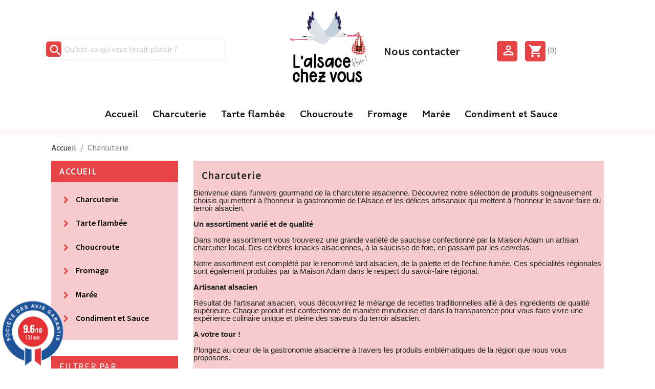

--- FILE ---
content_type: text/html; charset=utf-8
request_url: https://www.alsacechezvous.fr/10-charcuterie-alsacienne
body_size: 11717
content:
<!doctype html>
<html lang="fr-FR">

  <head>
    
      
  <meta charset="utf-8">


  <meta http-equiv="x-ua-compatible" content="ie=edge">



  <title>Produits de charcuterie alsacienne - L&#039;Alsace chez vous</title>
  
    
  
  <meta name="description" content="Retrouvez notre sélection de produits de charcuterie alsacienne fabriqués par des fournisseurs locaux et soigneusement sélectionnés.">
  <meta name="keywords" content="">
        <link rel="canonical" href="https://www.alsacechezvous.fr/10-charcuterie-alsacienne">
    
      
  
  
    <script type="application/ld+json">
  {
    "@context": "https://schema.org",
    "@type": "Organization",
    "name" : "L&#039;Alsace Chez Vous",
    "url" : "https://www.alsacechezvous.fr/",
          "logo": {
        "@type": "ImageObject",
        "url":"https://www.alsacechezvous.fr/img/logo-1657715859.jpg"
      }
      }
</script>

<script type="application/ld+json">
  {
    "@context": "https://schema.org",
    "@type": "WebPage",
    "isPartOf": {
      "@type": "WebSite",
      "url":  "https://www.alsacechezvous.fr/",
      "name": "L&#039;Alsace Chez Vous"
    },
    "name": "Produits de charcuterie alsacienne - L&#039;Alsace chez vous",
    "url":  "https://www.alsacechezvous.fr/10-charcuterie-alsacienne"
  }
</script>


  <script type="application/ld+json">
    {
      "@context": "https://schema.org",
      "@type": "BreadcrumbList",
      "itemListElement": [
                  {
            "@type": "ListItem",
            "position": 1,
            "name": "Accueil",
            "item": "https://www.alsacechezvous.fr/"
          },                  {
            "@type": "ListItem",
            "position": 2,
            "name": "Charcuterie",
            "item": "https://www.alsacechezvous.fr/10-charcuterie-alsacienne"
          }              ]
    }
  </script>
  
  
  
  <script type="application/ld+json">
  {
    "@context": "https://schema.org",
    "@type": "ItemList",
    "itemListElement": [
          {
        "@type": "ListItem",
        "position": 1,
        "name": "Knack fumée supérieure x4",
        "url": "https://www.alsacechezvous.fr/charcuterie-alsacienne/50-knack-fumee-superieure-alsace.html"
      },          {
        "@type": "ListItem",
        "position": 2,
        "name": "Knack Supérieure x4",
        "url": "https://www.alsacechezvous.fr/charcuterie-alsacienne/52-knack-superieure-alsace.html"
      },          {
        "@type": "ListItem",
        "position": 3,
        "name": "Cervelas d&#039;Alsace supérieur x4 Qualité Supérieure",
        "url": "https://www.alsacechezvous.fr/charcuterie-alsacienne/54-cervela-superieur-alsace.html"
      },          {
        "@type": "ListItem",
        "position": 4,
        "name": "Saucisse de viande fumée supérieure",
        "url": "https://www.alsacechezvous.fr/charcuterie-alsacienne/55-saucisse-viande-fumee-superieure-alsace.html"
      },          {
        "@type": "ListItem",
        "position": 5,
        "name": "Saucisse de viande supérieure",
        "url": "https://www.alsacechezvous.fr/charcuterie-alsacienne/56-saucisse-viande-superieure-alsace.html"
      },          {
        "@type": "ListItem",
        "position": 6,
        "name": "Saucisse à l&#039;ail Fumée",
        "url": "https://www.alsacechezvous.fr/charcuterie-alsacienne/57-saucisse-ail-fumee-alsace.html"
      },          {
        "@type": "ListItem",
        "position": 7,
        "name": "Saucisse de ménage fumée supérieure",
        "url": "https://www.alsacechezvous.fr/charcuterie-alsacienne/58-saucisse-menage-fumee-superieure-alsace.html"
      },          {
        "@type": "ListItem",
        "position": 8,
        "name": "Saucisse fumée à cuire supérieure x3",
        "url": "https://www.alsacechezvous.fr/charcuterie-alsacienne/59-saucisse-fumee-a-cuire-superieure-alsace.html"
      },          {
        "@type": "ListItem",
        "position": 9,
        "name": "Saucisse fumée cuite supérieure x3",
        "url": "https://www.alsacechezvous.fr/charcuterie-alsacienne/60-saucisse-fumee-cuite-superieure-alsace.html"
      },          {
        "@type": "ListItem",
        "position": 10,
        "name": "Saucisse de Lyon Qualité Supérieure",
        "url": "https://www.alsacechezvous.fr/charcuterie-alsacienne/61-saucisse-lyon-superieure-alsace.html"
      },          {
        "@type": "ListItem",
        "position": 11,
        "name": "Saucisse de Jambon Qualité Supérieure",
        "url": "https://www.alsacechezvous.fr/charcuterie-alsacienne/62-saucisse-jambon-superieure-alsace.html"
      },          {
        "@type": "ListItem",
        "position": 12,
        "name": "Cervelas d&#039;Alsace Fumé Supérieur x4",
        "url": "https://www.alsacechezvous.fr/charcuterie-alsacienne/53-cervela-fume-superieur-alsace.html"
      },          {
        "@type": "ListItem",
        "position": 13,
        "name": "Saucisse au Fromage Qualité Supérieure",
        "url": "https://www.alsacechezvous.fr/charcuterie-alsacienne/63-saucisse-fromage-superieure-alsace.html"
      },          {
        "@type": "ListItem",
        "position": 14,
        "name": "Saucisse noire fumée",
        "url": "https://www.alsacechezvous.fr/charcuterie-alsacienne/65-saucisse-noire-fumee-alsace.html"
      },          {
        "@type": "ListItem",
        "position": 15,
        "name": "Saucisse de foie",
        "url": "https://www.alsacechezvous.fr/charcuterie-alsacienne/66-saucisse-de-foie-alsace.html"
      },          {
        "@type": "ListItem",
        "position": 16,
        "name": "Tartinette",
        "url": "https://www.alsacechezvous.fr/charcuterie-alsacienne/67-tartinette-alsace.html"
      },          {
        "@type": "ListItem",
        "position": 17,
        "name": "Poitrine fumée à cuire supérieure",
        "url": "https://www.alsacechezvous.fr/charcuterie-alsacienne/69-poitrine-fumee-cuire-superieure-alsace.html"
      },          {
        "@type": "ListItem",
        "position": 18,
        "name": "Palette fumée supérieure sans os",
        "url": "https://www.alsacechezvous.fr/charcuterie-alsacienne/70-palette-fumee-superieure-sans-os-alsace.html"
      },          {
        "@type": "ListItem",
        "position": 19,
        "name": "Petite Palette salée supérieur sans os",
        "url": "https://www.alsacechezvous.fr/charcuterie-alsacienne/71-petite-palette-salee-superieur-sans-os.html"
      },          {
        "@type": "ListItem",
        "position": 20,
        "name": "Echine fumée supérieure",
        "url": "https://www.alsacechezvous.fr/charcuterie-alsacienne/72-echine-fumee-superieure-alsace.html"
      }        ]
  }
</script>

  
  
    
                
                            
        <link rel="next" href="https://www.alsacechezvous.fr/10-charcuterie-alsacienne?page=2">  

  
    <meta property="og:title" content="Produits de charcuterie alsacienne - L&#039;Alsace chez vous" />
    <meta property="og:description" content="Retrouvez notre sélection de produits de charcuterie alsacienne fabriqués par des fournisseurs locaux et soigneusement sélectionnés." />
    <meta property="og:url" content="https://www.alsacechezvous.fr/10-charcuterie-alsacienne" />
    <meta property="og:site_name" content="L&#039;Alsace Chez Vous" />
    <meta property="og:type" content="website" />    



  <meta name="viewport" content="width=device-width, initial-scale=1">



  <link rel="icon" type="image/vnd.microsoft.icon" href="https://www.alsacechezvous.fr/img/favicon.ico?1657716008">
  <link rel="shortcut icon" type="image/x-icon" href="https://www.alsacechezvous.fr/img/favicon.ico?1657716008">



    <link rel="stylesheet" href="https://www.alsacechezvous.fr/themes/alsace/assets/cache/theme-3f77ee264.css" type="text/css" media="all">




  

  <script type="text/javascript">
        var Chronopost = {"ajax_endpoint":"https:\/\/www.alsacechezvous.fr\/module\/chronopost\/ajax?ajax=1"};
        var PAYPLUG_DOMAIN = "https:\/\/secure.payplug.com";
        var is_sandbox_mode = false;
        var module_name = "payplug";
        var payplug_ajax_url = "https:\/\/www.alsacechezvous.fr\/module\/payplug\/ajax";
        var prestashop = {"cart":{"products":[],"totals":{"total":{"type":"total","label":"Total","amount":0,"value":"0,00\u00a0\u20ac"},"total_including_tax":{"type":"total","label":"Total TTC","amount":0,"value":"0,00\u00a0\u20ac"},"total_excluding_tax":{"type":"total","label":"Total HT :","amount":0,"value":"0,00\u00a0\u20ac"}},"subtotals":{"products":{"type":"products","label":"Sous-total","amount":0,"value":"0,00\u00a0\u20ac"},"discounts":null,"shipping":{"type":"shipping","label":"Livraison","amount":0,"value":""},"tax":null},"products_count":0,"summary_string":"0 articles","vouchers":{"allowed":1,"added":[]},"discounts":[],"minimalPurchase":25,"minimalPurchaseRequired":"Un montant total de 25,00\u00a0\u20ac HT minimum est requis pour valider votre commande. Le montant actuel de votre commande est de 0,00\u00a0\u20ac HT."},"currency":{"id":1,"name":"Euro","iso_code":"EUR","iso_code_num":"978","sign":"\u20ac"},"customer":{"lastname":null,"firstname":null,"email":null,"birthday":null,"newsletter":null,"newsletter_date_add":null,"optin":null,"website":null,"company":null,"siret":null,"ape":null,"is_logged":false,"gender":{"type":null,"name":null},"addresses":[]},"language":{"name":"Fran\u00e7ais (French)","iso_code":"fr","locale":"fr-FR","language_code":"fr","is_rtl":"0","date_format_lite":"d\/m\/Y","date_format_full":"d\/m\/Y H:i:s","id":1},"page":{"title":"","canonical":"https:\/\/www.alsacechezvous.fr\/10-charcuterie-alsacienne","meta":{"title":"Produits de charcuterie alsacienne - L'Alsace chez vous","description":"Retrouvez notre s\u00e9lection de produits de charcuterie alsacienne fabriqu\u00e9s par des fournisseurs locaux et soigneusement s\u00e9lectionn\u00e9s.","keywords":"","robots":"index"},"page_name":"category","body_classes":{"lang-fr":true,"lang-rtl":false,"country-FR":true,"currency-EUR":true,"layout-left-column":true,"page-category":true,"tax-display-enabled":true,"category-id-10":true,"category-Charcuterie":true,"category-id-parent-2":true,"category-depth-level-2":true},"admin_notifications":[]},"shop":{"name":"L'Alsace Chez Vous","logo":"https:\/\/www.alsacechezvous.fr\/img\/logo-1657715859.jpg","stores_icon":"https:\/\/www.alsacechezvous.fr\/img\/logo_stores.png","favicon":"https:\/\/www.alsacechezvous.fr\/img\/favicon.ico"},"urls":{"base_url":"https:\/\/www.alsacechezvous.fr\/","current_url":"https:\/\/www.alsacechezvous.fr\/10-charcuterie-alsacienne","shop_domain_url":"https:\/\/www.alsacechezvous.fr","img_ps_url":"https:\/\/www.alsacechezvous.fr\/img\/","img_cat_url":"https:\/\/www.alsacechezvous.fr\/img\/c\/","img_lang_url":"https:\/\/www.alsacechezvous.fr\/img\/l\/","img_prod_url":"https:\/\/www.alsacechezvous.fr\/img\/p\/","img_manu_url":"https:\/\/www.alsacechezvous.fr\/img\/m\/","img_sup_url":"https:\/\/www.alsacechezvous.fr\/img\/su\/","img_ship_url":"https:\/\/www.alsacechezvous.fr\/img\/s\/","img_store_url":"https:\/\/www.alsacechezvous.fr\/img\/st\/","img_col_url":"https:\/\/www.alsacechezvous.fr\/img\/co\/","img_url":"https:\/\/www.alsacechezvous.fr\/themes\/alsace\/assets\/img\/","css_url":"https:\/\/www.alsacechezvous.fr\/themes\/alsace\/assets\/css\/","js_url":"https:\/\/www.alsacechezvous.fr\/themes\/alsace\/assets\/js\/","pic_url":"https:\/\/www.alsacechezvous.fr\/upload\/","pages":{"address":"https:\/\/www.alsacechezvous.fr\/adresse","addresses":"https:\/\/www.alsacechezvous.fr\/adresses","authentication":"https:\/\/www.alsacechezvous.fr\/connexion","cart":"https:\/\/www.alsacechezvous.fr\/panier","category":"https:\/\/www.alsacechezvous.fr\/index.php?controller=category","cms":"https:\/\/www.alsacechezvous.fr\/index.php?controller=cms","contact":"https:\/\/www.alsacechezvous.fr\/nous-contacter","discount":"https:\/\/www.alsacechezvous.fr\/reduction","guest_tracking":"https:\/\/www.alsacechezvous.fr\/suivi-commande-invite","history":"https:\/\/www.alsacechezvous.fr\/historique-commandes","identity":"https:\/\/www.alsacechezvous.fr\/identite","index":"https:\/\/www.alsacechezvous.fr\/","my_account":"https:\/\/www.alsacechezvous.fr\/mon-compte","order_confirmation":"https:\/\/www.alsacechezvous.fr\/confirmation-commande","order_detail":"https:\/\/www.alsacechezvous.fr\/index.php?controller=order-detail","order_follow":"https:\/\/www.alsacechezvous.fr\/suivi-commande","order":"https:\/\/www.alsacechezvous.fr\/commande","order_return":"https:\/\/www.alsacechezvous.fr\/index.php?controller=order-return","order_slip":"https:\/\/www.alsacechezvous.fr\/avoirs","pagenotfound":"https:\/\/www.alsacechezvous.fr\/page-introuvable","password":"https:\/\/www.alsacechezvous.fr\/recuperation-mot-de-passe","pdf_invoice":"https:\/\/www.alsacechezvous.fr\/index.php?controller=pdf-invoice","pdf_order_return":"https:\/\/www.alsacechezvous.fr\/index.php?controller=pdf-order-return","pdf_order_slip":"https:\/\/www.alsacechezvous.fr\/index.php?controller=pdf-order-slip","prices_drop":"https:\/\/www.alsacechezvous.fr\/promotions","product":"https:\/\/www.alsacechezvous.fr\/index.php?controller=product","search":"https:\/\/www.alsacechezvous.fr\/recherche","sitemap":"https:\/\/www.alsacechezvous.fr\/plan-site","stores":"https:\/\/www.alsacechezvous.fr\/magasins","supplier":"https:\/\/www.alsacechezvous.fr\/fournisseur","register":"https:\/\/www.alsacechezvous.fr\/connexion?create_account=1","order_login":"https:\/\/www.alsacechezvous.fr\/commande?login=1"},"alternative_langs":[],"theme_assets":"\/themes\/alsace\/assets\/","actions":{"logout":"https:\/\/www.alsacechezvous.fr\/?mylogout="},"no_picture_image":{"bySize":{"small_default":{"url":"https:\/\/www.alsacechezvous.fr\/img\/p\/fr-default-small_default.jpg","width":98,"height":98},"cart_default":{"url":"https:\/\/www.alsacechezvous.fr\/img\/p\/fr-default-cart_default.jpg","width":125,"height":125},"home_default":{"url":"https:\/\/www.alsacechezvous.fr\/img\/p\/fr-default-home_default.jpg","width":250,"height":250},"medium_default":{"url":"https:\/\/www.alsacechezvous.fr\/img\/p\/fr-default-medium_default.jpg","width":452,"height":452},"large_default":{"url":"https:\/\/www.alsacechezvous.fr\/img\/p\/fr-default-large_default.jpg","width":800,"height":800}},"small":{"url":"https:\/\/www.alsacechezvous.fr\/img\/p\/fr-default-small_default.jpg","width":98,"height":98},"medium":{"url":"https:\/\/www.alsacechezvous.fr\/img\/p\/fr-default-home_default.jpg","width":250,"height":250},"large":{"url":"https:\/\/www.alsacechezvous.fr\/img\/p\/fr-default-large_default.jpg","width":800,"height":800},"legend":""}},"configuration":{"display_taxes_label":true,"display_prices_tax_incl":true,"is_catalog":false,"show_prices":true,"opt_in":{"partner":true},"quantity_discount":{"type":"discount","label":"Remise sur prix unitaire"},"voucher_enabled":1,"return_enabled":0},"field_required":[],"breadcrumb":{"links":[{"title":"Accueil","url":"https:\/\/www.alsacechezvous.fr\/"},{"title":"Charcuterie","url":"https:\/\/www.alsacechezvous.fr\/10-charcuterie-alsacienne"}],"count":2},"link":{"protocol_link":"https:\/\/","protocol_content":"https:\/\/"},"time":1769116701,"static_token":"c67deb6666320949c3a5758b806764d1","token":"1ae2bacafac25bb29b80058ac2cff188","debug":false};
        var prestashopFacebookAjaxController = "https:\/\/www.alsacechezvous.fr\/module\/ps_facebook\/Ajax";
        var psemailsubscription_subscription = "https:\/\/www.alsacechezvous.fr\/module\/ps_emailsubscription\/subscription";
        var psr_icon_color = "#F19D76";
      </script>



  <link href="//fonts.googleapis.com/css?family=Open+Sans:600,400,400i|Oswald:700" rel="stylesheet" type="text/css" media="all">
 
<script type="text/javascript">
    var agSiteId="11937";
</script>
<script src="https://www.societe-des-avis-garantis.fr/wp-content/plugins/ag-core/widgets/JsWidget.js" type="text/javascript"></script>

<style>
    </style>


    
  </head>

  <body id="category" class="lang-fr country-fr currency-eur layout-left-column page-category tax-display-enabled category-id-10 category-charcuterie category-id-parent-2 category-depth-level-2">

    
      
    

    <main>
      
              

      <header id="header">
        
          
  <div class="header-banner">
    
  </div>



  <nav class="header-nav">
    <div class="container">
      <div class="row">
        <div class="hidden-sm-down menu-top-header">

          <div class="col-md-5 col-xs-12">
            <div id="search_widget" class="search-widgets" data-search-controller-url="//www.alsacechezvous.fr/recherche">
  <form method="get" action="//www.alsacechezvous.fr/recherche">
    <input type="hidden" name="controller" value="search">
    <i class="material-icons search" aria-hidden="true">search</i>
    <input type="text" name="s" value="" placeholder="Qu'est-ce qui vous ferait plaisir ?" aria-label="Qu'est-ce qui vous ferait plaisir ?">
    <i class="material-icons clear" aria-hidden="true">clear</i>
  </form>
</div>

          </div>

          <div class="col-md-2 hidden-sm-down" id="_desktop_logo">
                                          
  <a href="https://www.alsacechezvous.fr/">
    <img
      class="logo img-fluid"
      src="https://www.alsacechezvous.fr/img/logo-1657715859.jpg"
      alt="L&#039;Alsace Chez Vous"
      width="854"
      height="854">
  </a>

                                    </div>

          <div class="col-md-5 right-nav">
              <a class="contacthead" href="https://www.alsacechezvous.fr/nous-contacter">Nous contacter</a>
              <div id="_desktop_user_info">
  <div class="user-info">
          <a
        href="https://www.alsacechezvous.fr/mon-compte"
        title="Identifiez-vous"
        rel="nofollow"
      >
        <i class="material-icons">&#xE7FF;</i>
        <span class="hidden-sm-down">Connexion</span>
      </a>
      </div>
</div>
<div id="_desktop_cart">
  <div class="blockcart cart-preview inactive" data-refresh-url="//www.alsacechezvous.fr/module/ps_shoppingcart/ajax">
    <div class="header">
              <i class="material-icons shopping-cart" aria-hidden="true">shopping_cart</i>
        <span class="hidden-sm-down">Panier</span>
        <span class="cart-products-count">(0)</span>
          </div>
  </div>
</div>

          </div>

        </div>
        <div class="hidden-md-up text-sm-center mobile">
          <div class="float-xs-left" id="menu-icon">
            <i class="material-icons d-inline">&#xE5D2;</i>
          </div>
          <div class="float-xs-right" id="_mobile_cart"></div>
          <div class="float-xs-right" id="_mobile_user_info"></div>
          <div class="top-logo" id="_mobile_logo"></div>
          <div class="clearfix"></div>
        </div>
      </div>
    </div>
  </nav>



  <div class="header-top">
    <div class="container">
       <div class="row">
        <div class="header-top-right col-md-12 col-sm-12 position-static">
          

<div class="menu js-top-menu position-static hidden-sm-down" id="_desktop_top_menu">
    
          <ul class="top-menu" id="top-menu" data-depth="0">
                    <li class="link" id="lnk-accueil">
                          <a
                class="dropdown-item"
                href="https://www.alsacechezvous.fr/" data-depth="0"
                              >
                                Accueil
              </a>
                          </li>
                    <li class="category current " id="category-10">
                          <a
                class="dropdown-item"
                href="https://www.alsacechezvous.fr/10-charcuterie-alsacienne" data-depth="0"
                              >
                                Charcuterie
              </a>
                          </li>
                    <li class="category" id="category-11">
                          <a
                class="dropdown-item"
                href="https://www.alsacechezvous.fr/11-tarte-flambee-flammekueche" data-depth="0"
                              >
                                Tarte flambée
              </a>
                          </li>
                    <li class="category" id="category-12">
                          <a
                class="dropdown-item"
                href="https://www.alsacechezvous.fr/12-choucroute-alsace" data-depth="0"
                              >
                                Choucroute
              </a>
                          </li>
                    <li class="category" id="category-13">
                          <a
                class="dropdown-item"
                href="https://www.alsacechezvous.fr/13-fromage-alsace" data-depth="0"
                              >
                                Fromage
              </a>
                          </li>
                    <li class="category" id="category-15">
                          <a
                class="dropdown-item"
                href="https://www.alsacechezvous.fr/15-maree" data-depth="0"
                              >
                                Marée
              </a>
                          </li>
                    <li class="category" id="category-17">
                          <a
                class="dropdown-item"
                href="https://www.alsacechezvous.fr/17-condiment-et-sauce" data-depth="0"
                              >
                                Condiment et Sauce
              </a>
                          </li>
              </ul>
    
    <div class="clearfix"></div>
</div>

        </div>
      </div>
      <div id="mobile_top_menu_wrapper" class="row hidden-md-up" style="display:none;">
        <div class="js-top-menu mobile" id="_mobile_top_menu"></div>
        <div class="secondmenumobile">
            <ul>
                <li><a href="https://www.alsacechezvous.fr/content/7-qui-sommes-nous">Qui sommes-nous</a></li>
                <li><a href="https://www.alsacechezvous.fr/content/1-livraison">Livraison</a></li>
                <li><a href="https://www.alsacechezvous.fr/content/5-moyens-de-paiement">Moyens de paiement</a></li>
            </ul>
        </div>
        <div class="js-top-menu-bottom">
          <div id="_mobile_currency_selector"></div>
          <div id="_mobile_language_selector"></div>
          <div id="_mobile_contact_link"></div>
        </div>
      </div>
    </div>
  </div>
  

        
      </header>

      <section id="wrapper">
        
          
<aside id="notifications">
  <div class="container">
    
    
    
      </div>
</aside>
        

        
        <div class="container">
          
            <nav data-depth="2" class="breadcrumb hidden-sm-down">
  <ol>
    
              
          <li>
                          <a href="https://www.alsacechezvous.fr/"><span>Accueil</span></a>
                      </li>
        
              
          <li>
                          <span>Charcuterie</span>
                      </li>
        
          
  </ol>
</nav>
          

          
            <div id="left-column" class="col-xs-12 col-sm-4 col-md-3">
                              

<div class="category-tree">
  <ul>
    <li class="category-title"><a href="https://www.alsacechezvous.fr/2-accueil">Accueil</a></li>
    <li>
  <ul class="category-children"><li><i class="material-icons">navigate_next</i><a href="https://www.alsacechezvous.fr/10-charcuterie-alsacienne">Charcuterie</a><div>
  </div></li><li><i class="material-icons">navigate_next</i><a href="https://www.alsacechezvous.fr/11-tarte-flambee-flammekueche">Tarte flambée</a><div>
  </div></li><li><i class="material-icons">navigate_next</i><a href="https://www.alsacechezvous.fr/12-choucroute-alsace">Choucroute</a><div>
  </div></li><li><i class="material-icons">navigate_next</i><a href="https://www.alsacechezvous.fr/13-fromage-alsace">Fromage</a><div>
  </div></li><li><i class="material-icons">navigate_next</i><a href="https://www.alsacechezvous.fr/15-maree">Marée</a><div>
  </div></li><li><i class="material-icons">navigate_next</i><a href="https://www.alsacechezvous.fr/17-condiment-et-sauce">Condiment et Sauce</a><div>
  </div></li></ul></li>
  </ul>
</div>
<div id="search_filters_wrapper" class="hidden-sm-down">
  <div id="search_filter_controls" class="hidden-md-up">
      <span id="_mobile_search_filters_clear_all"></span>
      <button class="btn btn-secondary ok">
        <i class="material-icons rtl-no-flip">&#xE876;</i>
        ok
      </button>
  </div>
    <div id="search_filters">
    
      <p class="text-uppercase h6 hidden-sm-down">Filtrer par</p>
    

    
          

          <section class="facet clearfix" data-type="price" data-name="Prix">
        <p class="h6 facet-title hidden-sm-down">Prix</p>
                                          
        <div class="title hidden-md-up" data-target="#facet_91980" data-toggle="collapse">
          <p class="h6 facet-title">Prix</p>
          <span class="navbar-toggler collapse-icons">
            <i class="material-icons add">&#xE313;</i>
            <i class="material-icons remove">&#xE316;</i>
          </span>
        </div>

                  
                          <ul id="facet_91980"
                class="faceted-slider collapse"
                data-slider-min="3"
                data-slider-max="20"
                data-slider-id="91980"
                data-slider-values="null"
                data-slider-unit="€"
                data-slider-label="Prix"
                data-slider-specifications="{&quot;symbol&quot;:[&quot;,&quot;,&quot;\u202f&quot;,&quot;;&quot;,&quot;%&quot;,&quot;-&quot;,&quot;+&quot;,&quot;E&quot;,&quot;\u00d7&quot;,&quot;\u2030&quot;,&quot;\u221e&quot;,&quot;NaN&quot;],&quot;currencyCode&quot;:&quot;EUR&quot;,&quot;currencySymbol&quot;:&quot;\u20ac&quot;,&quot;numberSymbols&quot;:[&quot;,&quot;,&quot;\u202f&quot;,&quot;;&quot;,&quot;%&quot;,&quot;-&quot;,&quot;+&quot;,&quot;E&quot;,&quot;\u00d7&quot;,&quot;\u2030&quot;,&quot;\u221e&quot;,&quot;NaN&quot;],&quot;positivePattern&quot;:&quot;#,##0.00\u00a0\u00a4&quot;,&quot;negativePattern&quot;:&quot;-#,##0.00\u00a0\u00a4&quot;,&quot;maxFractionDigits&quot;:2,&quot;minFractionDigits&quot;:2,&quot;groupingUsed&quot;:true,&quot;primaryGroupSize&quot;:3,&quot;secondaryGroupSize&quot;:3}"
                data-slider-encoded-url="https://www.alsacechezvous.fr/10-charcuterie-alsacienne"
              >
                <li>
                  <p id="facet_label_91980">
                    3,00 € - 20,00 €
                  </p>

                  <div id="slider-range_91980"></div>
                </li>
              </ul>
                      
              </section>
          <section class="facet clearfix" data-type="manufacturer" data-name="Marque">
        <p class="h6 facet-title hidden-sm-down">Marque</p>
                                                            
        <div class="title hidden-md-up" data-target="#facet_23051" data-toggle="collapse">
          <p class="h6 facet-title">Marque</p>
          <span class="navbar-toggler collapse-icons">
            <i class="material-icons add">&#xE313;</i>
            <i class="material-icons remove">&#xE316;</i>
          </span>
        </div>

                  
            <ul id="facet_23051" class="collapse">
                              
                <li>
                  <label class="facet-label" for="facet_input_23051_0">
                                          <span class="custom-checkbox">
                        <input
                          id="facet_input_23051_0"
                          data-search-url="https://www.alsacechezvous.fr/10-charcuterie-alsacienne?q=Marque-Est+Friture"
                          type="checkbox"
                                                  >
                                                  <span  class="ps-shown-by-js" ><i class="material-icons rtl-no-flip checkbox-checked">&#xE5CA;</i></span>
                                              </span>
                    
                    <a
                      href="https://www.alsacechezvous.fr/10-charcuterie-alsacienne?q=Marque-Est+Friture"
                      class="_gray-darker search-link js-search-link"
                      rel="nofollow"
                    >
                      Est Friture
                                              <span class="magnitude">(4)</span>
                                          </a>
                  </label>
                </li>
                              
                <li>
                  <label class="facet-label" for="facet_input_23051_1">
                                          <span class="custom-checkbox">
                        <input
                          id="facet_input_23051_1"
                          data-search-url="https://www.alsacechezvous.fr/10-charcuterie-alsacienne?q=Marque-Maison+Adam"
                          type="checkbox"
                                                  >
                                                  <span  class="ps-shown-by-js" ><i class="material-icons rtl-no-flip checkbox-checked">&#xE5CA;</i></span>
                                              </span>
                    
                    <a
                      href="https://www.alsacechezvous.fr/10-charcuterie-alsacienne?q=Marque-Maison+Adam"
                      class="_gray-darker search-link js-search-link"
                      rel="nofollow"
                    >
                      Maison Adam
                                              <span class="magnitude">(23)</span>
                                          </a>
                  </label>
                </li>
                          </ul>
          

              </section>
      </div>

</div>

                          </div>
          

          
  <div id="content-wrapper" class="js-content-wrapper left-column col-xs-12 col-sm-8 col-md-9">
    
    
  <section id="main">

    
    <div id="js-product-list-header">
            <div class="block-category card card-block">
            <h1 class="h1">Charcuterie</h1>
            <div class="block-category-inner">
                                    <div id="category-description" class="text-muted"><p class="MsoNormal" style="margin:0cm 0cm 8pt;line-height:15.693334px;font-size:11pt;font-family:Arial, sans-serif;">Bienvenue dans l’univers gourmand de la charcuterie alsacienne. Découvrez notre sélection de produits soigneusement choisis qui mettent à l’honneur la gastronomie de l’Alsace et les délices artisanaux qui mettent à l’honneur le savoir-faire du terroir alsacien. </p>
<p></p>
<p class="MsoNormal" style="margin:0cm 0cm 8pt;line-height:15.693334px;font-size:11pt;font-family:Arial, sans-serif;"><b>Un assortiment varié et de qualité </b></p>
<p><b></b></p>
<p><b></b></p>
<p class="MsoNormal" style="margin:0cm 0cm 8pt;line-height:15.693334px;font-size:11pt;font-family:Arial, sans-serif;">Dans notre assortiment vous trouverez une grande variété de saucisse confectionné par la Maison Adam un artisan charcutier local. Des célèbres knacks alsaciennes, à la saucisse de foie, en passant par les cervelas.</p>
<p></p>
<p class="MsoNormal" style="margin:0cm 0cm 8pt;line-height:15.693334px;font-size:11pt;font-family:Arial, sans-serif;">Notre assortiment est complété par le renommé lard alsacien, de la palette et de l’échine fumée. Ces spécialités régionales sont également produites par la Maison Adam dans le respect du savoir-faire régional. </p>
<p></p>
<p class="MsoNormal" style="margin:0cm 0cm 8pt;line-height:15.693334px;font-size:11pt;font-family:Arial, sans-serif;"><b>Artisanat alsacien  </b></p>
<p><b></b></p>
<p><b></b></p>
<p class="MsoNormal" style="margin:0cm 0cm 8pt;line-height:15.693334px;font-size:11pt;font-family:Arial, sans-serif;">Résultat de l’artisanat alsacien, vous découvrirez le mélange de recettes traditionnelles allié à des ingrédients de qualité supérieure. Chaque produit est confectionné de manière minutieuse et dans la transparence pour vous faire vivre une expérience culinaire unique et pleine des saveurs du terroir alsacien. </p>
<p></p>
<p class="MsoNormal" style="margin:0cm 0cm 8pt;line-height:15.693334px;font-size:11pt;font-family:Arial, sans-serif;"><b>A votre tour !</b></p>
<p><b></b></p>
<p><b></b></p>
<p class="MsoNormal" style="margin:0cm 0cm 8pt;line-height:15.693334px;font-size:11pt;font-family:Arial, sans-serif;">Plongez au cœur de la gastronomie alsacienne à travers les produits emblématiques de la région que nous vous proposons.</p>
<p></p>
<p class="MsoNormal" style="margin:0cm 0cm 8pt;line-height:15.693334px;font-size:11pt;font-family:Arial, sans-serif;"><i>Faites voyager vos papilles au cœur de l’Alsace !</i></p>
<p><i></i></p>
<p><i></i></p></div>
                                            </div>
        </div>
    </div>


    
          
    
    

    <section id="products">
      
        
          <div id="js-product-list-top" class="row products-selection">
  <div class="col-md-6 hidden-sm-down total-products">
          <p>Il y a 28 produits.</p>
      </div>
  <div class="col-md-6">
    <div class="row sort-by-row">

      
        <span class="col-sm-3 col-md-3 hidden-sm-down sort-by">Trier par :</span>
<div class="col-sm-9 col-xs-8 col-md-9 products-sort-order dropdown">
  <button
    class="btn-unstyle select-title"
    rel="nofollow"
    data-toggle="dropdown"
    aria-label="Trier par sélection "
    aria-haspopup="true"
    aria-expanded="false">
    Pertinence    <i class="material-icons float-xs-right">&#xE5C5;</i>
  </button>
  <div class="dropdown-menu">
          <a
        rel="nofollow"
        href="https://www.alsacechezvous.fr/10-charcuterie-alsacienne?order=product.sales.desc"
        class="select-list js-search-link"
      >
        Ventes, ordre décroissant
      </a>
          <a
        rel="nofollow"
        href="https://www.alsacechezvous.fr/10-charcuterie-alsacienne?order=product.position.asc"
        class="select-list current js-search-link"
      >
        Pertinence
      </a>
          <a
        rel="nofollow"
        href="https://www.alsacechezvous.fr/10-charcuterie-alsacienne?order=product.name.asc"
        class="select-list js-search-link"
      >
        Nom, A à Z
      </a>
          <a
        rel="nofollow"
        href="https://www.alsacechezvous.fr/10-charcuterie-alsacienne?order=product.name.desc"
        class="select-list js-search-link"
      >
        Nom, Z à A
      </a>
          <a
        rel="nofollow"
        href="https://www.alsacechezvous.fr/10-charcuterie-alsacienne?order=product.price.asc"
        class="select-list js-search-link"
      >
        Prix, croissant
      </a>
          <a
        rel="nofollow"
        href="https://www.alsacechezvous.fr/10-charcuterie-alsacienne?order=product.price.desc"
        class="select-list js-search-link"
      >
        Prix, décroissant
      </a>
          <a
        rel="nofollow"
        href="https://www.alsacechezvous.fr/10-charcuterie-alsacienne?order=product.reference.asc"
        class="select-list js-search-link"
      >
        Reference, A to Z
      </a>
          <a
        rel="nofollow"
        href="https://www.alsacechezvous.fr/10-charcuterie-alsacienne?order=product.reference.desc"
        class="select-list js-search-link"
      >
        Reference, Z to A
      </a>
      </div>
</div>
      

              <div class="col-sm-3 col-xs-4 hidden-md-up filter-button">
          <button id="search_filter_toggler" class="btn btn-secondary js-search-toggler">
            Filtrer
          </button>
        </div>
          </div>
  </div>
  <div class="col-sm-12 hidden-md-up text-sm-center showing">
    Affichage 1-20 de 28 article(s)
  </div>
</div>
        

        
          <div class="hidden-sm-down">
            <section id="js-active-search-filters" class="hide">
  
    <p class="h6 hidden-xs-up">Filtres actifs</p>
  

  </section>

          </div>
        

        
          <div id="js-product-list">
  
<div class="products row">
            
<div class="js-product product col-xs-6 col-xl-4">
  <article class="product-miniature js-product-miniature" data-id-product="50" data-id-product-attribute="0">
    <div class="thumbnail-container">
      <div class="thumbnail-top">
        
                      <a href="https://www.alsacechezvous.fr/charcuterie-alsacienne/50-knack-fumee-superieure-alsace.html" class="thumbnail product-thumbnail">
              <img
                src="https://www.alsacechezvous.fr/58-home_default/knack-fumee-superieure-alsace.jpg"
                alt="Knack fumée supérieure x4"
                loading="lazy"
                data-full-size-image-url="https://www.alsacechezvous.fr/58-large_default/knack-fumee-superieure-alsace.jpg"
                width="250"
                height="250"
              />
            </a>
                  

        <div class="highlighted-informations no-variants">
          
            <a class="quick-view js-quick-view" href="#" data-link-action="quickview">
              <i class="material-icons search">&#xE8B6;</i> Aperçu rapide
            </a>
          

          
                      
        </div>
      </div>

      <div class="product-description">
        
                      <h3 class="h3 product-title"><a href="https://www.alsacechezvous.fr/charcuterie-alsacienne/50-knack-fumee-superieure-alsace.html" content="https://www.alsacechezvous.fr/charcuterie-alsacienne/50-knack-fumee-superieure-alsace.html">Knack fumée supérieure x4</a></h3>
            <!--
              <div class="product-description-thumbnail">
                  <p>En Alsacien : Gerauchte Werschtle.</p><p>Barquette de 240 grammes.</p><p>Une texture fine et knackante et légèrement fumée. Se réchauffe facilement et s'accompagne d'une pointe de moutarde alsacienne.</p><p><strong>Produit accrédité "Savourez l'Alsace"</strong></p>
              </div>
            -->
                  
        
              <div class="product-prices js-product-prices">
    
          

    
      <div
        class="product-price h5 ">

        <div class="current-price">
          <span class='current-price-value' content="">
                                      6,29 €
                      </span>

                  </div>

        
                  
      </div>
    

    
          

    
          

    
          

    

    <div class="tax-shipping-delivery-label">
              TTC
            
      
                                          </div>
  </div>
          


        
          
<div class="product-list-reviews" data-id="50" data-url="https://www.alsacechezvous.fr/module/productcomments/CommentGrade">
  <div class="grade-stars small-stars"></div>
  <div class="comments-nb"></div>
</div>

        
      </div>

      
    <ul class="product-flags js-product-flags">
            </ul>

    </div>
  </article>
</div>

            
<div class="js-product product col-xs-6 col-xl-4">
  <article class="product-miniature js-product-miniature" data-id-product="52" data-id-product-attribute="0">
    <div class="thumbnail-container">
      <div class="thumbnail-top">
        
                      <a href="https://www.alsacechezvous.fr/charcuterie-alsacienne/52-knack-superieure-alsace.html" class="thumbnail product-thumbnail">
              <img
                src="https://www.alsacechezvous.fr/59-home_default/knack-superieure-alsace.jpg"
                alt="Knack Supérieure x4"
                loading="lazy"
                data-full-size-image-url="https://www.alsacechezvous.fr/59-large_default/knack-superieure-alsace.jpg"
                width="250"
                height="250"
              />
            </a>
                  

        <div class="highlighted-informations no-variants">
          
            <a class="quick-view js-quick-view" href="#" data-link-action="quickview">
              <i class="material-icons search">&#xE8B6;</i> Aperçu rapide
            </a>
          

          
                      
        </div>
      </div>

      <div class="product-description">
        
                      <h3 class="h3 product-title"><a href="https://www.alsacechezvous.fr/charcuterie-alsacienne/52-knack-superieure-alsace.html" content="https://www.alsacechezvous.fr/charcuterie-alsacienne/52-knack-superieure-alsace.html">Knack Supérieure x4</a></h3>
            <!--
              <div class="product-description-thumbnail">
                  <p>En Alsacien : Werschtle.</p>
<p>Barquette de 240 grammes.</p>
<p>La traditionnelle Knack alsacienne colorée</p>
<p><strong>Produit accrédité "Savourez l'Alsace"</strong></p>
              </div>
            -->
                  
        
              <div class="product-prices js-product-prices">
    
          

    
      <div
        class="product-price h5 ">

        <div class="current-price">
          <span class='current-price-value' content="">
                                      6,29 €
                      </span>

                  </div>

        
                  
      </div>
    

    
          

    
          

    
          

    

    <div class="tax-shipping-delivery-label">
              TTC
            
      
                                          </div>
  </div>
          


        
          
<div class="product-list-reviews" data-id="52" data-url="https://www.alsacechezvous.fr/module/productcomments/CommentGrade">
  <div class="grade-stars small-stars"></div>
  <div class="comments-nb"></div>
</div>

        
      </div>

      
    <ul class="product-flags js-product-flags">
            </ul>

    </div>
  </article>
</div>

            
<div class="js-product product col-xs-6 col-xl-4">
  <article class="product-miniature js-product-miniature" data-id-product="54" data-id-product-attribute="0">
    <div class="thumbnail-container">
      <div class="thumbnail-top">
        
                      <a href="https://www.alsacechezvous.fr/charcuterie-alsacienne/54-cervela-superieur-alsace.html" class="thumbnail product-thumbnail">
              <img
                src="https://www.alsacechezvous.fr/61-home_default/cervela-superieur-alsace.jpg"
                alt="Cervelas d&#039;Alsace supérieur..."
                loading="lazy"
                data-full-size-image-url="https://www.alsacechezvous.fr/61-large_default/cervela-superieur-alsace.jpg"
                width="250"
                height="250"
              />
            </a>
                  

        <div class="highlighted-informations no-variants">
          
            <a class="quick-view js-quick-view" href="#" data-link-action="quickview">
              <i class="material-icons search">&#xE8B6;</i> Aperçu rapide
            </a>
          

          
                      
        </div>
      </div>

      <div class="product-description">
        
                      <h3 class="h3 product-title"><a href="https://www.alsacechezvous.fr/charcuterie-alsacienne/54-cervela-superieur-alsace.html" content="https://www.alsacechezvous.fr/charcuterie-alsacienne/54-cervela-superieur-alsace.html">Cervelas d&#039;Alsace supérieur...</a></h3>
            <!--
              <div class="product-description-thumbnail">
                  <p>En Alsacien : Zervelatwurst.</p>
<p>Barquette de 400 grammes.</p>
<p><strong>Produit accrédité "Savourez l'Alsace"</strong></p>
              </div>
            -->
                  
        
              <div class="product-prices js-product-prices">
    
          

    
      <div
        class="product-price h5 ">

        <div class="current-price">
          <span class='current-price-value' content="">
                                      8,79 €
                      </span>

                  </div>

        
                  
      </div>
    

    
          

    
          

    
          

    

    <div class="tax-shipping-delivery-label">
              TTC
            
      
                                          </div>
  </div>
          


        
          
<div class="product-list-reviews" data-id="54" data-url="https://www.alsacechezvous.fr/module/productcomments/CommentGrade">
  <div class="grade-stars small-stars"></div>
  <div class="comments-nb"></div>
</div>

        
      </div>

      
    <ul class="product-flags js-product-flags">
            </ul>

    </div>
  </article>
</div>

            
<div class="js-product product col-xs-6 col-xl-4">
  <article class="product-miniature js-product-miniature" data-id-product="55" data-id-product-attribute="0">
    <div class="thumbnail-container">
      <div class="thumbnail-top">
        
                      <a href="https://www.alsacechezvous.fr/charcuterie-alsacienne/55-saucisse-viande-fumee-superieure-alsace.html" class="thumbnail product-thumbnail">
              <img
                src="https://www.alsacechezvous.fr/155-home_default/saucisse-viande-fumee-superieure-alsace.jpg"
                alt="Saucisse de viande fumée..."
                loading="lazy"
                data-full-size-image-url="https://www.alsacechezvous.fr/155-large_default/saucisse-viande-fumee-superieure-alsace.jpg"
                width="250"
                height="250"
              />
            </a>
                  

        <div class="highlighted-informations no-variants">
          
            <a class="quick-view js-quick-view" href="#" data-link-action="quickview">
              <i class="material-icons search">&#xE8B6;</i> Aperçu rapide
            </a>
          

          
                      
        </div>
      </div>

      <div class="product-description">
        
                      <h3 class="h3 product-title"><a href="https://www.alsacechezvous.fr/charcuterie-alsacienne/55-saucisse-viande-fumee-superieure-alsace.html" content="https://www.alsacechezvous.fr/charcuterie-alsacienne/55-saucisse-viande-fumee-superieure-alsace.html">Saucisse de viande fumée...</a></h3>
            <!--
              <div class="product-description-thumbnail">
                  <p>En Alsacien : Gerauchte Fleischwùrscht<strong>.</strong></p>
<p>Poids : 300 grammes</p>
<p>La saucisse de viande fumée se consomme froide coupée en rondelle avec une pointe de moutarde ou de raifort. Elle est un produit phare de la charcuterie alsacienne et saura vous convaincre avec son savoureux mélange d'épices<strong></strong></p>
<p><b>Produit accrédité "Savourez l'Alsace"</b></p>
              </div>
            -->
                  
        
              <div class="product-prices js-product-prices">
    
          

    
      <div
        class="product-price h5 ">

        <div class="current-price">
          <span class='current-price-value' content="">
                                      6,49 €
                      </span>

                  </div>

        
                  
      </div>
    

    
          

    
          

    
          

    

    <div class="tax-shipping-delivery-label">
              TTC
            
      
                                          </div>
  </div>
          


        
          
<div class="product-list-reviews" data-id="55" data-url="https://www.alsacechezvous.fr/module/productcomments/CommentGrade">
  <div class="grade-stars small-stars"></div>
  <div class="comments-nb"></div>
</div>

        
      </div>

      
    <ul class="product-flags js-product-flags">
            </ul>

    </div>
  </article>
</div>

            
<div class="js-product product col-xs-6 col-xl-4">
  <article class="product-miniature js-product-miniature" data-id-product="56" data-id-product-attribute="0">
    <div class="thumbnail-container">
      <div class="thumbnail-top">
        
                      <a href="https://www.alsacechezvous.fr/charcuterie-alsacienne/56-saucisse-viande-superieure-alsace.html" class="thumbnail product-thumbnail">
              <img
                src="https://www.alsacechezvous.fr/62-home_default/saucisse-viande-superieure-alsace.jpg"
                alt="Saucisse de viande supérieure"
                loading="lazy"
                data-full-size-image-url="https://www.alsacechezvous.fr/62-large_default/saucisse-viande-superieure-alsace.jpg"
                width="250"
                height="250"
              />
            </a>
                  

        <div class="highlighted-informations no-variants">
          
            <a class="quick-view js-quick-view" href="#" data-link-action="quickview">
              <i class="material-icons search">&#xE8B6;</i> Aperçu rapide
            </a>
          

          
                      
        </div>
      </div>

      <div class="product-description">
        
                      <h3 class="h3 product-title"><a href="https://www.alsacechezvous.fr/charcuterie-alsacienne/56-saucisse-viande-superieure-alsace.html" content="https://www.alsacechezvous.fr/charcuterie-alsacienne/56-saucisse-viande-superieure-alsace.html">Saucisse de viande supérieure</a></h3>
            <!--
              <div class="product-description-thumbnail">
                  <p>Poids : 300 grammes.</p>
<p>La saucisse de viande colorée se consomme froide coupée en rondelle avec une pointe de moutarde ou de raifort. Elle est un produit phare de la charcuterie alsacienne et saura vous convaincre avec son savoureux mélange d'épices</p>
<p><strong>Produit accrédité "Savourez l'Alsace"</strong></p>
              </div>
            -->
                  
        
              <div class="product-prices js-product-prices">
    
          

    
      <div
        class="product-price h5 ">

        <div class="current-price">
          <span class='current-price-value' content="">
                                      6,49 €
                      </span>

                  </div>

        
                  
      </div>
    

    
          

    
          

    
          

    

    <div class="tax-shipping-delivery-label">
              TTC
            
      
                                          </div>
  </div>
          


        
          
<div class="product-list-reviews" data-id="56" data-url="https://www.alsacechezvous.fr/module/productcomments/CommentGrade">
  <div class="grade-stars small-stars"></div>
  <div class="comments-nb"></div>
</div>

        
      </div>

      
    <ul class="product-flags js-product-flags">
            </ul>

    </div>
  </article>
</div>

            
<div class="js-product product col-xs-6 col-xl-4">
  <article class="product-miniature js-product-miniature" data-id-product="57" data-id-product-attribute="0">
    <div class="thumbnail-container">
      <div class="thumbnail-top">
        
                      <a href="https://www.alsacechezvous.fr/charcuterie-alsacienne/57-saucisse-ail-fumee-alsace.html" class="thumbnail product-thumbnail">
              <img
                src="https://www.alsacechezvous.fr/63-home_default/saucisse-ail-fumee-alsace.jpg"
                alt="Saucisse à l&#039;ail Fumée"
                loading="lazy"
                data-full-size-image-url="https://www.alsacechezvous.fr/63-large_default/saucisse-ail-fumee-alsace.jpg"
                width="250"
                height="250"
              />
            </a>
                  

        <div class="highlighted-informations no-variants">
          
            <a class="quick-view js-quick-view" href="#" data-link-action="quickview">
              <i class="material-icons search">&#xE8B6;</i> Aperçu rapide
            </a>
          

          
                      
        </div>
      </div>

      <div class="product-description">
        
                      <h3 class="h3 product-title"><a href="https://www.alsacechezvous.fr/charcuterie-alsacienne/57-saucisse-ail-fumee-alsace.html" content="https://www.alsacechezvous.fr/charcuterie-alsacienne/57-saucisse-ail-fumee-alsace.html">Saucisse à l&#039;ail Fumée</a></h3>
            <!--
              <div class="product-description-thumbnail">
                  <p>En Alsacien : Gerauchte Knoblauchwurst.</p>
<p>Poids : 300 grammes.</p>
<p>Le hachage gros et le goût de ce produit sont issus du savoir-faire des charcutiers alsaciens, à consommer froid en rondelle avec une pointe de moutarde</p>
<p><b>Produit accrédité "Savourez l'Alsace"</b></p>
              </div>
            -->
                  
        
              <div class="product-prices js-product-prices">
    
          

    
      <div
        class="product-price h5 ">

        <div class="current-price">
          <span class='current-price-value' content="">
                                      8,49 €
                      </span>

                  </div>

        
                  
      </div>
    

    
          

    
          

    
          

    

    <div class="tax-shipping-delivery-label">
              TTC
            
      
                                          </div>
  </div>
          


        
          
<div class="product-list-reviews" data-id="57" data-url="https://www.alsacechezvous.fr/module/productcomments/CommentGrade">
  <div class="grade-stars small-stars"></div>
  <div class="comments-nb"></div>
</div>

        
      </div>

      
    <ul class="product-flags js-product-flags">
            </ul>

    </div>
  </article>
</div>

            
<div class="js-product product col-xs-6 col-xl-4">
  <article class="product-miniature js-product-miniature" data-id-product="58" data-id-product-attribute="0">
    <div class="thumbnail-container">
      <div class="thumbnail-top">
        
                      <a href="https://www.alsacechezvous.fr/charcuterie-alsacienne/58-saucisse-menage-fumee-superieure-alsace.html" class="thumbnail product-thumbnail">
              <img
                src="https://www.alsacechezvous.fr/64-home_default/saucisse-menage-fumee-superieure-alsace.jpg"
                alt="Saucisse de ménage fumée..."
                loading="lazy"
                data-full-size-image-url="https://www.alsacechezvous.fr/64-large_default/saucisse-menage-fumee-superieure-alsace.jpg"
                width="250"
                height="250"
              />
            </a>
                  

        <div class="highlighted-informations no-variants">
          
            <a class="quick-view js-quick-view" href="#" data-link-action="quickview">
              <i class="material-icons search">&#xE8B6;</i> Aperçu rapide
            </a>
          

          
                      
        </div>
      </div>

      <div class="product-description">
        
                      <h3 class="h3 product-title"><a href="https://www.alsacechezvous.fr/charcuterie-alsacienne/58-saucisse-menage-fumee-superieure-alsace.html" content="https://www.alsacechezvous.fr/charcuterie-alsacienne/58-saucisse-menage-fumee-superieure-alsace.html">Saucisse de ménage fumée...</a></h3>
            <!--
              <div class="product-description-thumbnail">
                  <p>Poids : 300 grammes.</p>
<p>Produit traditionnel alsacien, la saucisse de ménage est un savoureux mélange de viande de porc et de bœuf à déguster froid.</p>
<p><strong>Produit accrédité "Savourez l'Alsace"</strong></p>
              </div>
            -->
                  
        
              <div class="product-prices js-product-prices">
    
          

    
      <div
        class="product-price h5 ">

        <div class="current-price">
          <span class='current-price-value' content="">
                                      7,99 €
                      </span>

                  </div>

        
                  
      </div>
    

    
          

    
          

    
          

    

    <div class="tax-shipping-delivery-label">
              TTC
            
      
                                          </div>
  </div>
          


        
          
<div class="product-list-reviews" data-id="58" data-url="https://www.alsacechezvous.fr/module/productcomments/CommentGrade">
  <div class="grade-stars small-stars"></div>
  <div class="comments-nb"></div>
</div>

        
      </div>

      
    <ul class="product-flags js-product-flags">
            </ul>

    </div>
  </article>
</div>

            
<div class="js-product product col-xs-6 col-xl-4">
  <article class="product-miniature js-product-miniature" data-id-product="59" data-id-product-attribute="0">
    <div class="thumbnail-container">
      <div class="thumbnail-top">
        
                      <a href="https://www.alsacechezvous.fr/charcuterie-alsacienne/59-saucisse-fumee-a-cuire-superieure-alsace.html" class="thumbnail product-thumbnail">
              <img
                src="https://www.alsacechezvous.fr/65-home_default/saucisse-fumee-a-cuire-superieure-alsace.jpg"
                alt="Saucisse fumée à cuire..."
                loading="lazy"
                data-full-size-image-url="https://www.alsacechezvous.fr/65-large_default/saucisse-fumee-a-cuire-superieure-alsace.jpg"
                width="250"
                height="250"
              />
            </a>
                  

        <div class="highlighted-informations no-variants">
          
            <a class="quick-view js-quick-view" href="#" data-link-action="quickview">
              <i class="material-icons search">&#xE8B6;</i> Aperçu rapide
            </a>
          

          
                      
        </div>
      </div>

      <div class="product-description">
        
                      <h3 class="h3 product-title"><a href="https://www.alsacechezvous.fr/charcuterie-alsacienne/59-saucisse-fumee-a-cuire-superieure-alsace.html" content="https://www.alsacechezvous.fr/charcuterie-alsacienne/59-saucisse-fumee-a-cuire-superieure-alsace.html">Saucisse fumée à cuire...</a></h3>
            <!--
              <div class="product-description-thumbnail">
                  <p>Barquette de 330 grammes.</p>
<p><strong>Produit accrédité "Savourez l'Alsace"</strong></p>
              </div>
            -->
                  
        
              <div class="product-prices js-product-prices">
    
          

    
      <div
        class="product-price h5 ">

        <div class="current-price">
          <span class='current-price-value' content="">
                                      7,99 €
                      </span>

                  </div>

        
                  
      </div>
    

    
          

    
          

    
          

    

    <div class="tax-shipping-delivery-label">
              TTC
            
      
                                          </div>
  </div>
          


        
          
<div class="product-list-reviews" data-id="59" data-url="https://www.alsacechezvous.fr/module/productcomments/CommentGrade">
  <div class="grade-stars small-stars"></div>
  <div class="comments-nb"></div>
</div>

        
      </div>

      
    <ul class="product-flags js-product-flags">
            </ul>

    </div>
  </article>
</div>

            
<div class="js-product product col-xs-6 col-xl-4">
  <article class="product-miniature js-product-miniature" data-id-product="60" data-id-product-attribute="0">
    <div class="thumbnail-container">
      <div class="thumbnail-top">
        
                      <a href="https://www.alsacechezvous.fr/charcuterie-alsacienne/60-saucisse-fumee-cuite-superieure-alsace.html" class="thumbnail product-thumbnail">
              <img
                src="https://www.alsacechezvous.fr/66-home_default/saucisse-fumee-cuite-superieure-alsace.jpg"
                alt="Saucisse fumée cuite..."
                loading="lazy"
                data-full-size-image-url="https://www.alsacechezvous.fr/66-large_default/saucisse-fumee-cuite-superieure-alsace.jpg"
                width="250"
                height="250"
              />
            </a>
                  

        <div class="highlighted-informations no-variants">
          
            <a class="quick-view js-quick-view" href="#" data-link-action="quickview">
              <i class="material-icons search">&#xE8B6;</i> Aperçu rapide
            </a>
          

          
                      
        </div>
      </div>

      <div class="product-description">
        
                      <h3 class="h3 product-title"><a href="https://www.alsacechezvous.fr/charcuterie-alsacienne/60-saucisse-fumee-cuite-superieure-alsace.html" content="https://www.alsacechezvous.fr/charcuterie-alsacienne/60-saucisse-fumee-cuite-superieure-alsace.html">Saucisse fumée cuite...</a></h3>
            <!--
              <div class="product-description-thumbnail">
                  <p>Barquette de 330 grammes.</p>
<p>La saucisse fumée cuite accompagnera parfaitement vos plats de choucroute ou des lentilles</p>
<p><strong>Produit accrédité "Savourez l'Alsace"</strong></p>
              </div>
            -->
                  
        
              <div class="product-prices js-product-prices">
    
          

    
      <div
        class="product-price h5 ">

        <div class="current-price">
          <span class='current-price-value' content="">
                                      7,99 €
                      </span>

                  </div>

        
                  
      </div>
    

    
          

    
          

    
          

    

    <div class="tax-shipping-delivery-label">
              TTC
            
      
                                          </div>
  </div>
          


        
          
<div class="product-list-reviews" data-id="60" data-url="https://www.alsacechezvous.fr/module/productcomments/CommentGrade">
  <div class="grade-stars small-stars"></div>
  <div class="comments-nb"></div>
</div>

        
      </div>

      
    <ul class="product-flags js-product-flags">
            </ul>

    </div>
  </article>
</div>

            
<div class="js-product product col-xs-6 col-xl-4">
  <article class="product-miniature js-product-miniature" data-id-product="61" data-id-product-attribute="0">
    <div class="thumbnail-container">
      <div class="thumbnail-top">
        
                      <a href="https://www.alsacechezvous.fr/charcuterie-alsacienne/61-saucisse-lyon-superieure-alsace.html" class="thumbnail product-thumbnail">
              <img
                src="https://www.alsacechezvous.fr/67-home_default/saucisse-lyon-superieure-alsace.jpg"
                alt="Saucisse de Lyon Qualité..."
                loading="lazy"
                data-full-size-image-url="https://www.alsacechezvous.fr/67-large_default/saucisse-lyon-superieure-alsace.jpg"
                width="250"
                height="250"
              />
            </a>
                  

        <div class="highlighted-informations no-variants">
          
            <a class="quick-view js-quick-view" href="#" data-link-action="quickview">
              <i class="material-icons search">&#xE8B6;</i> Aperçu rapide
            </a>
          

          
                      
        </div>
      </div>

      <div class="product-description">
        
                      <h3 class="h3 product-title"><a href="https://www.alsacechezvous.fr/charcuterie-alsacienne/61-saucisse-lyon-superieure-alsace.html" content="https://www.alsacechezvous.fr/charcuterie-alsacienne/61-saucisse-lyon-superieure-alsace.html">Saucisse de Lyon Qualité...</a></h3>
            <!--
              <div class="product-description-thumbnail">
                  <p>En Alsacien :  Lyonerwurscht.</p>
<p>250 grammes.</p>
<p>Piécette traditionnelle de la charcuterie alsacienne, avec des marquants de jambon</p>
<p><strong>Produit accrédité "Savourez l'Alsace"</strong></p>
              </div>
            -->
                  
        
              <div class="product-prices js-product-prices">
    
          

    
      <div
        class="product-price h5 ">

        <div class="current-price">
          <span class='current-price-value' content="">
                                      6,49 €
                      </span>

                  </div>

        
                  
      </div>
    

    
          

    
          

    
          

    

    <div class="tax-shipping-delivery-label">
              TTC
            
      
                                          </div>
  </div>
          


        
          
<div class="product-list-reviews" data-id="61" data-url="https://www.alsacechezvous.fr/module/productcomments/CommentGrade">
  <div class="grade-stars small-stars"></div>
  <div class="comments-nb"></div>
</div>

        
      </div>

      
    <ul class="product-flags js-product-flags">
            </ul>

    </div>
  </article>
</div>

            
<div class="js-product product col-xs-6 col-xl-4">
  <article class="product-miniature js-product-miniature" data-id-product="62" data-id-product-attribute="0">
    <div class="thumbnail-container">
      <div class="thumbnail-top">
        
                      <a href="https://www.alsacechezvous.fr/charcuterie-alsacienne/62-saucisse-jambon-superieure-alsace.html" class="thumbnail product-thumbnail">
              <img
                src="https://www.alsacechezvous.fr/68-home_default/saucisse-jambon-superieure-alsace.jpg"
                alt="Saucisse de Jambon Qualité..."
                loading="lazy"
                data-full-size-image-url="https://www.alsacechezvous.fr/68-large_default/saucisse-jambon-superieure-alsace.jpg"
                width="250"
                height="250"
              />
            </a>
                  

        <div class="highlighted-informations no-variants">
          
            <a class="quick-view js-quick-view" href="#" data-link-action="quickview">
              <i class="material-icons search">&#xE8B6;</i> Aperçu rapide
            </a>
          

          
                      
        </div>
      </div>

      <div class="product-description">
        
                      <h3 class="h3 product-title"><a href="https://www.alsacechezvous.fr/charcuterie-alsacienne/62-saucisse-jambon-superieure-alsace.html" content="https://www.alsacechezvous.fr/charcuterie-alsacienne/62-saucisse-jambon-superieure-alsace.html">Saucisse de Jambon Qualité...</a></h3>
            <!--
              <div class="product-description-thumbnail">
                  <p>En Alsacien : Schambungwurscht.</p>
<p>250 grammes.</p>
<p>Piécette traditionnelle de la charcuterie alsacienne, avec des marquants de jambon et de pistache</p>
<p><strong>Produit accrédité "Savourez l'Alsace"</strong></p>
              </div>
            -->
                  
        
              <div class="product-prices js-product-prices">
    
          

    
      <div
        class="product-price h5 ">

        <div class="current-price">
          <span class='current-price-value' content="">
                                      6,49 €
                      </span>

                  </div>

        
                  
      </div>
    

    
          

    
          

    
          

    

    <div class="tax-shipping-delivery-label">
              TTC
            
      
                                          </div>
  </div>
          


        
          
<div class="product-list-reviews" data-id="62" data-url="https://www.alsacechezvous.fr/module/productcomments/CommentGrade">
  <div class="grade-stars small-stars"></div>
  <div class="comments-nb"></div>
</div>

        
      </div>

      
    <ul class="product-flags js-product-flags">
            </ul>

    </div>
  </article>
</div>

            
<div class="js-product product col-xs-6 col-xl-4">
  <article class="product-miniature js-product-miniature" data-id-product="53" data-id-product-attribute="0">
    <div class="thumbnail-container">
      <div class="thumbnail-top">
        
                      <a href="https://www.alsacechezvous.fr/charcuterie-alsacienne/53-cervela-fume-superieur-alsace.html" class="thumbnail product-thumbnail">
              <img
                src="https://www.alsacechezvous.fr/60-home_default/cervela-fume-superieur-alsace.jpg"
                alt="Cervelas d&#039;Alsace Fumé..."
                loading="lazy"
                data-full-size-image-url="https://www.alsacechezvous.fr/60-large_default/cervela-fume-superieur-alsace.jpg"
                width="250"
                height="250"
              />
            </a>
                  

        <div class="highlighted-informations no-variants">
          
            <a class="quick-view js-quick-view" href="#" data-link-action="quickview">
              <i class="material-icons search">&#xE8B6;</i> Aperçu rapide
            </a>
          

          
                      
        </div>
      </div>

      <div class="product-description">
        
                      <h3 class="h3 product-title"><a href="https://www.alsacechezvous.fr/charcuterie-alsacienne/53-cervela-fume-superieur-alsace.html" content="https://www.alsacechezvous.fr/charcuterie-alsacienne/53-cervela-fume-superieur-alsace.html">Cervelas d&#039;Alsace Fumé...</a></h3>
            <!--
              <div class="product-description-thumbnail">
                  <p>En Alsacien : Gerauchte Zervelatwurst.</p>
<p>Poids : 400 grammes.</p>
<p><strong>Produit accrédité "Savourez l'Alsace"</strong></p>
              </div>
            -->
                  
        
              <div class="product-prices js-product-prices">
    
          

    
      <div
        class="product-price h5 ">

        <div class="current-price">
          <span class='current-price-value' content="">
                                      8,99 €
                      </span>

                  </div>

        
                  
      </div>
    

    
          

    
          

    
          

    

    <div class="tax-shipping-delivery-label">
              TTC
            
      
                                          </div>
  </div>
          


        
          
<div class="product-list-reviews" data-id="53" data-url="https://www.alsacechezvous.fr/module/productcomments/CommentGrade">
  <div class="grade-stars small-stars"></div>
  <div class="comments-nb"></div>
</div>

        
      </div>

      
    <ul class="product-flags js-product-flags">
            </ul>

    </div>
  </article>
</div>

            
<div class="js-product product col-xs-6 col-xl-4">
  <article class="product-miniature js-product-miniature" data-id-product="63" data-id-product-attribute="0">
    <div class="thumbnail-container">
      <div class="thumbnail-top">
        
                      <a href="https://www.alsacechezvous.fr/charcuterie-alsacienne/63-saucisse-fromage-superieure-alsace.html" class="thumbnail product-thumbnail">
              <img
                src="https://www.alsacechezvous.fr/69-home_default/saucisse-fromage-superieure-alsace.jpg"
                alt="Saucisse au Fromage Qualité..."
                loading="lazy"
                data-full-size-image-url="https://www.alsacechezvous.fr/69-large_default/saucisse-fromage-superieure-alsace.jpg"
                width="250"
                height="250"
              />
            </a>
                  

        <div class="highlighted-informations no-variants">
          
            <a class="quick-view js-quick-view" href="#" data-link-action="quickview">
              <i class="material-icons search">&#xE8B6;</i> Aperçu rapide
            </a>
          

          
                      
        </div>
      </div>

      <div class="product-description">
        
                      <h3 class="h3 product-title"><a href="https://www.alsacechezvous.fr/charcuterie-alsacienne/63-saucisse-fromage-superieure-alsace.html" content="https://www.alsacechezvous.fr/charcuterie-alsacienne/63-saucisse-fromage-superieure-alsace.html">Saucisse au Fromage Qualité...</a></h3>
            <!--
              <div class="product-description-thumbnail">
                  <p>Poids : 200 grammes.</p>
<p>Piécette traditionnelle de la charcuterie alsacienne, avec des marquants de jambon et de fromage</p>
<p>La saucisse au fromage est une saucisse à partager lors de l'apéritif ou coupée en fines tranches, elle sera parfaite dans un sandwich.</p>
<p><strong>Produit accrédité "Savourez l'Alsace"</strong></p>
              </div>
            -->
                  
        
              <div class="product-prices js-product-prices">
    
          

    
      <div
        class="product-price h5 ">

        <div class="current-price">
          <span class='current-price-value' content="">
                                      5,49 €
                      </span>

                  </div>

        
                  
      </div>
    

    
          

    
          

    
          

    

    <div class="tax-shipping-delivery-label">
              TTC
            
      
                                          </div>
  </div>
          


        
          
<div class="product-list-reviews" data-id="63" data-url="https://www.alsacechezvous.fr/module/productcomments/CommentGrade">
  <div class="grade-stars small-stars"></div>
  <div class="comments-nb"></div>
</div>

        
      </div>

      
    <ul class="product-flags js-product-flags">
            </ul>

    </div>
  </article>
</div>

            
<div class="js-product product col-xs-6 col-xl-4">
  <article class="product-miniature js-product-miniature" data-id-product="65" data-id-product-attribute="0">
    <div class="thumbnail-container">
      <div class="thumbnail-top">
        
                      <a href="https://www.alsacechezvous.fr/charcuterie-alsacienne/65-saucisse-noire-fumee-alsace.html" class="thumbnail product-thumbnail">
              <img
                src="https://www.alsacechezvous.fr/70-home_default/saucisse-noire-fumee-alsace.jpg"
                alt="Saucisse noire fumée"
                loading="lazy"
                data-full-size-image-url="https://www.alsacechezvous.fr/70-large_default/saucisse-noire-fumee-alsace.jpg"
                width="250"
                height="250"
              />
            </a>
                  

        <div class="highlighted-informations no-variants">
          
            <a class="quick-view js-quick-view" href="#" data-link-action="quickview">
              <i class="material-icons search">&#xE8B6;</i> Aperçu rapide
            </a>
          

          
                      
        </div>
      </div>

      <div class="product-description">
        
                      <h3 class="h3 product-title"><a href="https://www.alsacechezvous.fr/charcuterie-alsacienne/65-saucisse-noire-fumee-alsace.html" content="https://www.alsacechezvous.fr/charcuterie-alsacienne/65-saucisse-noire-fumee-alsace.html">Saucisse noire fumée</a></h3>
            <!--
              <div class="product-description-thumbnail">
                  <p>En Alsacien : Schwàrzwùrscht.</p>
<p>Poids : 300 grammes.</p>
<p>Délicieuse froide, coupée en fines tranches, la saucisse noire perpétue la tradition culinaire alsacienne.</p>
<p><b>Produit accrédité "Savourez l'Alsace"</b></p>
              </div>
            -->
                  
        
              <div class="product-prices js-product-prices">
    
          

    
      <div
        class="product-price h5 ">

        <div class="current-price">
          <span class='current-price-value' content="">
                                      7,59 €
                      </span>

                  </div>

        
                  
      </div>
    

    
          

    
          

    
          

    

    <div class="tax-shipping-delivery-label">
              TTC
            
      
                                          </div>
  </div>
          


        
          
<div class="product-list-reviews" data-id="65" data-url="https://www.alsacechezvous.fr/module/productcomments/CommentGrade">
  <div class="grade-stars small-stars"></div>
  <div class="comments-nb"></div>
</div>

        
      </div>

      
    <ul class="product-flags js-product-flags">
            </ul>

    </div>
  </article>
</div>

            
<div class="js-product product col-xs-6 col-xl-4">
  <article class="product-miniature js-product-miniature" data-id-product="66" data-id-product-attribute="0">
    <div class="thumbnail-container">
      <div class="thumbnail-top">
        
                      <a href="https://www.alsacechezvous.fr/charcuterie-alsacienne/66-saucisse-de-foie-alsace.html" class="thumbnail product-thumbnail">
              <img
                src="https://www.alsacechezvous.fr/153-home_default/saucisse-de-foie-alsace.jpg"
                alt="Saucisse de foie"
                loading="lazy"
                data-full-size-image-url="https://www.alsacechezvous.fr/153-large_default/saucisse-de-foie-alsace.jpg"
                width="250"
                height="250"
              />
            </a>
                  

        <div class="highlighted-informations no-variants">
          
            <a class="quick-view js-quick-view" href="#" data-link-action="quickview">
              <i class="material-icons search">&#xE8B6;</i> Aperçu rapide
            </a>
          

          
                      
        </div>
      </div>

      <div class="product-description">
        
                      <h3 class="h3 product-title"><a href="https://www.alsacechezvous.fr/charcuterie-alsacienne/66-saucisse-de-foie-alsace.html" content="https://www.alsacechezvous.fr/charcuterie-alsacienne/66-saucisse-de-foie-alsace.html">Saucisse de foie</a></h3>
            <!--
              <div class="product-description-thumbnail">
                  <p>En Alsacien : Läwwerwùrscht.</p>
<p>250 grammes.</p>
<p>La traditionnelle saucisse de foie alsacienne à tartiner sur un morceau de pain frais</p>
<p>A déguster froide, en fines lamelles pour l'apéritif, grillée sur le barbecue ou bien poêlée avec des œufs brouillés, goût authentique.</p>
<p><strong>Produit accrédité "Savourez l'Alsace"</strong></p>
              </div>
            -->
                  
        
              <div class="product-prices js-product-prices">
    
          

    
      <div
        class="product-price h5 ">

        <div class="current-price">
          <span class='current-price-value' content="">
                                      4,69 €
                      </span>

                  </div>

        
                  
      </div>
    

    
          

    
          

    
          

    

    <div class="tax-shipping-delivery-label">
              TTC
            
      
                                          </div>
  </div>
          


        
          
<div class="product-list-reviews" data-id="66" data-url="https://www.alsacechezvous.fr/module/productcomments/CommentGrade">
  <div class="grade-stars small-stars"></div>
  <div class="comments-nb"></div>
</div>

        
      </div>

      
    <ul class="product-flags js-product-flags">
            </ul>

    </div>
  </article>
</div>

            
<div class="js-product product col-xs-6 col-xl-4">
  <article class="product-miniature js-product-miniature" data-id-product="67" data-id-product-attribute="0">
    <div class="thumbnail-container">
      <div class="thumbnail-top">
        
                      <a href="https://www.alsacechezvous.fr/charcuterie-alsacienne/67-tartinette-alsace.html" class="thumbnail product-thumbnail">
              <img
                src="https://www.alsacechezvous.fr/72-home_default/tartinette-alsace.jpg"
                alt="Tartinette"
                loading="lazy"
                data-full-size-image-url="https://www.alsacechezvous.fr/72-large_default/tartinette-alsace.jpg"
                width="250"
                height="250"
              />
            </a>
                  

        <div class="highlighted-informations no-variants">
          
            <a class="quick-view js-quick-view" href="#" data-link-action="quickview">
              <i class="material-icons search">&#xE8B6;</i> Aperçu rapide
            </a>
          

          
                      
        </div>
      </div>

      <div class="product-description">
        
                      <h3 class="h3 product-title"><a href="https://www.alsacechezvous.fr/charcuterie-alsacienne/67-tartinette-alsace.html" content="https://www.alsacechezvous.fr/charcuterie-alsacienne/67-tartinette-alsace.html">Tartinette</a></h3>
            <!--
              <div class="product-description-thumbnail">
                  <p>En Alsacien : Metwùrscht.</p>
<p>150 grammes.</p>
<p>La traditionnelle tartinette alsacienne à tartiner facilement et rapidement sur un morceau de pain frais</p>
<p><strong>Produit accrédité "Savourez l'Alsace"</strong></p>
              </div>
            -->
                  
        
              <div class="product-prices js-product-prices">
    
          

    
      <div
        class="product-price h5 ">

        <div class="current-price">
          <span class='current-price-value' content="">
                                      3,89 €
                      </span>

                  </div>

        
                  
      </div>
    

    
          

    
          

    
          

    

    <div class="tax-shipping-delivery-label">
              TTC
            
      
                                          </div>
  </div>
          


        
          
<div class="product-list-reviews" data-id="67" data-url="https://www.alsacechezvous.fr/module/productcomments/CommentGrade">
  <div class="grade-stars small-stars"></div>
  <div class="comments-nb"></div>
</div>

        
      </div>

      
    <ul class="product-flags js-product-flags">
            </ul>

    </div>
  </article>
</div>

            
<div class="js-product product col-xs-6 col-xl-4">
  <article class="product-miniature js-product-miniature" data-id-product="69" data-id-product-attribute="0">
    <div class="thumbnail-container">
      <div class="thumbnail-top">
        
                      <a href="https://www.alsacechezvous.fr/charcuterie-alsacienne/69-poitrine-fumee-cuire-superieure-alsace.html" class="thumbnail product-thumbnail">
              <img
                src="https://www.alsacechezvous.fr/74-home_default/poitrine-fumee-cuire-superieure-alsace.jpg"
                alt="Poitrine fumée à cuire..."
                loading="lazy"
                data-full-size-image-url="https://www.alsacechezvous.fr/74-large_default/poitrine-fumee-cuire-superieure-alsace.jpg"
                width="250"
                height="250"
              />
            </a>
                  

        <div class="highlighted-informations no-variants">
          
            <a class="quick-view js-quick-view" href="#" data-link-action="quickview">
              <i class="material-icons search">&#xE8B6;</i> Aperçu rapide
            </a>
          

          
                      
        </div>
      </div>

      <div class="product-description">
        
                      <h3 class="h3 product-title"><a href="https://www.alsacechezvous.fr/charcuterie-alsacienne/69-poitrine-fumee-cuire-superieure-alsace.html" content="https://www.alsacechezvous.fr/charcuterie-alsacienne/69-poitrine-fumee-cuire-superieure-alsace.html">Poitrine fumée à cuire...</a></h3>
            <!--
              <div class="product-description-thumbnail">
                  <p>Poids variable de 5% : 400 grammes.</p>
              </div>
            -->
                  
        
              <div class="product-prices js-product-prices">
    
          

    
      <div
        class="product-price h5 ">

        <div class="current-price">
          <span class='current-price-value' content="">
                                      12,95 €
                      </span>

                  </div>

        
                  
      </div>
    

    
          

    
          

    
          

    

    <div class="tax-shipping-delivery-label">
              TTC
            
      
                                          </div>
  </div>
          


        
          
<div class="product-list-reviews" data-id="69" data-url="https://www.alsacechezvous.fr/module/productcomments/CommentGrade">
  <div class="grade-stars small-stars"></div>
  <div class="comments-nb"></div>
</div>

        
      </div>

      
    <ul class="product-flags js-product-flags">
            </ul>

    </div>
  </article>
</div>

            
<div class="js-product product col-xs-6 col-xl-4">
  <article class="product-miniature js-product-miniature" data-id-product="70" data-id-product-attribute="0">
    <div class="thumbnail-container">
      <div class="thumbnail-top">
        
                      <a href="https://www.alsacechezvous.fr/charcuterie-alsacienne/70-palette-fumee-superieure-sans-os-alsace.html" class="thumbnail product-thumbnail">
              <img
                src="https://www.alsacechezvous.fr/75-home_default/palette-fumee-superieure-sans-os-alsace.jpg"
                alt="Palette fumée supérieure..."
                loading="lazy"
                data-full-size-image-url="https://www.alsacechezvous.fr/75-large_default/palette-fumee-superieure-sans-os-alsace.jpg"
                width="250"
                height="250"
              />
            </a>
                  

        <div class="highlighted-informations no-variants">
          
            <a class="quick-view js-quick-view" href="#" data-link-action="quickview">
              <i class="material-icons search">&#xE8B6;</i> Aperçu rapide
            </a>
          

          
                      
        </div>
      </div>

      <div class="product-description">
        
                      <h3 class="h3 product-title"><a href="https://www.alsacechezvous.fr/charcuterie-alsacienne/70-palette-fumee-superieure-sans-os-alsace.html" content="https://www.alsacechezvous.fr/charcuterie-alsacienne/70-palette-fumee-superieure-sans-os-alsace.html">Palette fumée supérieure...</a></h3>
            <!--
              <div class="product-description-thumbnail">
                  <p>Poids variable de 5% : 600 grammes.</p>
<p>Issu du savoir faire alsacien, la palette se prêtera idéalement à accompagner votre choucroute.</p>
<p><b>Produit accrédité "Savourez l'Alsace"</b></p>
              </div>
            -->
                  
        
              <div class="product-prices js-product-prices">
    
          

    
      <div
        class="product-price h5 ">

        <div class="current-price">
          <span class='current-price-value' content="">
                                      14,49 €
                      </span>

                  </div>

        
                  
      </div>
    

    
          

    
          

    
          

    

    <div class="tax-shipping-delivery-label">
              TTC
            
      
                                          </div>
  </div>
          


        
          
<div class="product-list-reviews" data-id="70" data-url="https://www.alsacechezvous.fr/module/productcomments/CommentGrade">
  <div class="grade-stars small-stars"></div>
  <div class="comments-nb"></div>
</div>

        
      </div>

      
    <ul class="product-flags js-product-flags">
            </ul>

    </div>
  </article>
</div>

            
<div class="js-product product col-xs-6 col-xl-4">
  <article class="product-miniature js-product-miniature" data-id-product="71" data-id-product-attribute="0">
    <div class="thumbnail-container">
      <div class="thumbnail-top">
        
                      <a href="https://www.alsacechezvous.fr/charcuterie-alsacienne/71-petite-palette-salee-superieur-sans-os.html" class="thumbnail product-thumbnail">
              <img
                src="https://www.alsacechezvous.fr/76-home_default/petite-palette-salee-superieur-sans-os.jpg"
                alt="Petite Palette salée..."
                loading="lazy"
                data-full-size-image-url="https://www.alsacechezvous.fr/76-large_default/petite-palette-salee-superieur-sans-os.jpg"
                width="250"
                height="250"
              />
            </a>
                  

        <div class="highlighted-informations no-variants">
          
            <a class="quick-view js-quick-view" href="#" data-link-action="quickview">
              <i class="material-icons search">&#xE8B6;</i> Aperçu rapide
            </a>
          

          
                      
        </div>
      </div>

      <div class="product-description">
        
                      <h3 class="h3 product-title"><a href="https://www.alsacechezvous.fr/charcuterie-alsacienne/71-petite-palette-salee-superieur-sans-os.html" content="https://www.alsacechezvous.fr/charcuterie-alsacienne/71-petite-palette-salee-superieur-sans-os.html">Petite Palette salée...</a></h3>
            <!--
              <div class="product-description-thumbnail">
                  <p>Poids variable de 5% : 600 grammes.</p>
<p>Vous accompagnerez votre choucroute de façon idéale avec ce morceau de viande issu du savoir-faire alsacien.</p>
<p><strong>Produit accrédité "Savourez l'Alsace"</strong></p>
              </div>
            -->
                  
        
              <div class="product-prices js-product-prices">
    
          

    
      <div
        class="product-price h5 ">

        <div class="current-price">
          <span class='current-price-value' content="">
                                      13,99 €
                      </span>

                  </div>

        
                  
      </div>
    

    
          

    
          

    
          

    

    <div class="tax-shipping-delivery-label">
              TTC
            
      
                                          </div>
  </div>
          


        
          
<div class="product-list-reviews" data-id="71" data-url="https://www.alsacechezvous.fr/module/productcomments/CommentGrade">
  <div class="grade-stars small-stars"></div>
  <div class="comments-nb"></div>
</div>

        
      </div>

      
    <ul class="product-flags js-product-flags">
            </ul>

    </div>
  </article>
</div>

            
<div class="js-product product col-xs-6 col-xl-4">
  <article class="product-miniature js-product-miniature" data-id-product="72" data-id-product-attribute="0">
    <div class="thumbnail-container">
      <div class="thumbnail-top">
        
                      <a href="https://www.alsacechezvous.fr/charcuterie-alsacienne/72-echine-fumee-superieure-alsace.html" class="thumbnail product-thumbnail">
              <img
                src="https://www.alsacechezvous.fr/77-home_default/echine-fumee-superieure-alsace.jpg"
                alt="Echine fumée supérieure"
                loading="lazy"
                data-full-size-image-url="https://www.alsacechezvous.fr/77-large_default/echine-fumee-superieure-alsace.jpg"
                width="250"
                height="250"
              />
            </a>
                  

        <div class="highlighted-informations no-variants">
          
            <a class="quick-view js-quick-view" href="#" data-link-action="quickview">
              <i class="material-icons search">&#xE8B6;</i> Aperçu rapide
            </a>
          

          
                      
        </div>
      </div>

      <div class="product-description">
        
                      <h3 class="h3 product-title"><a href="https://www.alsacechezvous.fr/charcuterie-alsacienne/72-echine-fumee-superieure-alsace.html" content="https://www.alsacechezvous.fr/charcuterie-alsacienne/72-echine-fumee-superieure-alsace.html">Echine fumée supérieure</a></h3>
            <!--
              <div class="product-description-thumbnail">
                  <p>Poids variable de 5 % : 800 grammes.</p>
              </div>
            -->
                  
        
              <div class="product-prices js-product-prices">
    
          

    
      <div
        class="product-price h5 ">

        <div class="current-price">
          <span class='current-price-value' content="">
                                      19,99 €
                      </span>

                  </div>

        
                  
      </div>
    

    
          

    
          

    
          

    

    <div class="tax-shipping-delivery-label">
              TTC
            
      
                                          </div>
  </div>
          


        
          
<div class="product-list-reviews" data-id="72" data-url="https://www.alsacechezvous.fr/module/productcomments/CommentGrade">
  <div class="grade-stars small-stars"></div>
  <div class="comments-nb"></div>
</div>

        
      </div>

      
    <ul class="product-flags js-product-flags">
            </ul>

    </div>
  </article>
</div>

    </div>

  
    <nav class="pagination">
  <div class="col-md-4">
    
      Affichage 1-20 de 28 article(s)
    
  </div>

  <div class="col-md-6 offset-md-2 pr-0">
    
             <ul class="page-list clearfix text-sm-center">
          

            <li  class="current" >
                              <a
                  rel="nofollow"
                  href="https://www.alsacechezvous.fr/10-charcuterie-alsacienne"
                  class="disabled js-search-link"
                >
                                      1
                                  </a>
                          </li>
          

            <li >
                              <a
                  rel="nofollow"
                  href="https://www.alsacechezvous.fr/10-charcuterie-alsacienne?page=2"
                  class="js-search-link"
                >
                                      2
                                  </a>
                          </li>
          

            <li >
                              <a
                  rel="next"
                  href="https://www.alsacechezvous.fr/10-charcuterie-alsacienne?page=2"
                  class="next js-search-link"
                >
                                      Suivant<i class="material-icons">&#xE315;</i>
                                  </a>
                          </li>
                  </ul>
          
  </div>

</nav>
  

  <div class="hidden-md-up text-xs-right up">
    <a href="#header" class="btn btn-secondary">
      Retour en haut
      <i class="material-icons">&#xE316;</i>
    </a>
  </div>
</div>
        

        
          <div id="js-product-list-bottom"></div>
        

          </section>

    

  </section>

    
  </div>


          
        </div>
        
      </section>

      <footer id="footer" class="js-footer">
        
          <div class="footer-container">
  <div class="container">
    <div class="row">
      
        <div class="block-contact col-12 col-lg-3">
    
  <a href="https://www.alsacechezvous.fr/">
    <img
      class="logo img-fluid"
      src="https://www.alsacechezvous.fr/img/logo-1657715859.jpg"
      alt="L&#039;Alsace Chez Vous"
      width="854"
      height="854">
  </a>

                <p class="item-coord">
            <i class="material-icons">sms</i>
            <a href="mailto:contact@alsacechezvous.fr">contact@alsacechezvous.fr</a>
        </p>
    </div>
<div class="col-12 col-lg-5">
    <div class="row">
                    <div class="col-12 col-md-6">
                <h3>Boutique</h3>
                <ul class="test">
                                            <li>
                            <a
                                    id="link-cms-page-1-1"
                                    class="cms-page-link"
                                    href="https://www.alsacechezvous.fr/content/1-livraison"
                                    title="Retrouvez toutes les information sur les conditions de livraison de nos produits à votre domicile."
                                                                >
                                Livraison
                            </a>
                        </li>
                                            <li>
                            <a
                                    id="link-cms-page-5-1"
                                    class="cms-page-link"
                                    href="https://www.alsacechezvous.fr/content/5-moyens-de-paiement"
                                    title="Découvrez toutes les informations utiles sur nos moyens de paiement"
                                                                >
                                Moyens de paiement
                            </a>
                        </li>
                                            <li>
                            <a
                                    id="link-cms-page-7-1"
                                    class="cms-page-link"
                                    href="https://www.alsacechezvous.fr/content/7-qui-sommes-nous"
                                    title="Découvrez l&#039;origine de notre site E-commerce et ce qui nous pousse à vous proposer des produits de qualité"
                                                                >
                                Qui sommes-nous
                            </a>
                        </li>
                                            <li>
                            <a
                                    id="link-product-page-prices-drop-1"
                                    class="cms-page-link"
                                    href="https://www.alsacechezvous.fr/promotions"
                                    title="Retrouvez notre sélection de produtits en promotion sur cette page dédiée."
                                                                >
                                Les promotions
                            </a>
                        </li>
                                            <li>
                            <a
                                    id="link-static-page-my-account-1"
                                    class="cms-page-link"
                                    href="https://www.alsacechezvous.fr/mon-compte"
                                    title=""
                                                                >
                                Mon compte
                            </a>
                        </li>
                                            <li>
                            <a
                                    id="link-custom-page-nos-marques-1"
                                    class="custom-page-link"
                                    href="https://www.alsacechezvous.fr/brands"
                                    title=""
                                                                >
                                Nos marques
                            </a>
                        </li>
                                    </ul>
            </div>
                    <div class="col-12 col-md-6">
                <h3>Liens utiles</h3>
                <ul class="test">
                                            <li>
                            <a
                                    id="link-cms-page-2-2"
                                    class="cms-page-link"
                                    href="https://www.alsacechezvous.fr/content/2-mentions-legales"
                                    title="Mentions légales"
                                                                >
                                Mentions légales
                            </a>
                        </li>
                                            <li>
                            <a
                                    id="link-cms-page-6-2"
                                    class="cms-page-link"
                                    href="https://www.alsacechezvous.fr/content/6-conditions-generales-de-vente"
                                    title="Conditions générales de vente"
                                                                >
                                Conditions générales de vente
                            </a>
                        </li>
                                            <li>
                            <a
                                    id="link-static-page-contact-2"
                                    class="cms-page-link"
                                    href="https://www.alsacechezvous.fr/nous-contacter"
                                    title="Utiliser le formulaire pour nous contacter"
                                                                >
                                Nous contacter
                            </a>
                        </li>
                                            <li>
                            <a
                                    id="link-static-page-sitemap-2"
                                    class="cms-page-link"
                                    href="https://www.alsacechezvous.fr/plan-site"
                                    title="Vous êtes perdu ? Trouvez ce que vous cherchez"
                                                                >
                                Plan du site
                            </a>
                        </li>
                                    </ul>
            </div>
        
    </div>

</div>

<div class="col-12 col-lg-4" id="blockEmailSubscription_displayFooter">
  <h3>Recevez nos toutes dernières nouveautés !</h3>
    <form action="https://www.alsacechezvous.fr/10-charcuterie-alsacienne#blockEmailSubscription_displayFooter" method="post">
    <input class="input-email" type="email" name="email" value="" placeholder="Votre e-mail" required />
          <p class="conditions">Vous pouvez vous désinscrire à tout moment. Vous trouverez pour cela nos informations de contact dans les conditions d&#039;utilisation du site.</p>
        
    <input type="hidden" value="displayFooter" name="blockHookName" />
    <input type="submit" value="Je m'abonne" name="submitNewsletter" class="btn btn-primary" />
    
    <input type="hidden" name="action" value="0" />
  </form>
</div>



<style>

    * {-webkit-font-smoothing: antialiased;}
    /*# WIDGET LATERAL*/
    #steavisgarantisFooter{ display:block; width:98%; line-height:0; text-align:center; padding-bottom:10px}
    #steavisgarantisFooter {
    display: inline-block;
    margin: 15px 1%;
    background: #ffffff; /* Old browsers */
    padding-top: 5px;
    }
    
    .agWidget { color:#111111; font-family: 'Open Sans', sans-serif; font-weight:400}
    .rad{-moz-border-radius: 8px;-webkit-border-radius:8px; border-radius:8px;}
    /*boutons*/
    .agBt { display: inline-block; 
    background:#1c5399;
    border:1px solid #1c5399;
    color:#ffffff !important;
    font-size:10px; line-height:10px; letter-spacing:1px; text-transform:uppercase; text-align:center; padding:4px 10px; width:auto; text-decoration: none !important; }
    .agBt:hover { background:none; color:#1c5399 !important; text-decoration:none !important;}
   
    
    .agBtBig {font-size:11px; line-height:11px; padding:5px 14px;}
    .rad{-moz-border-radius: 8px;-webkit-border-radius:8px; border-radius:8px;}
    .rad4{-moz-border-radius:4px;-webkit-border-radius:4px; border-radius:4px;}
    /*background*/
    /*transition*/
    .agBt { -webkit-transition: background 0.4s ease; -moz-transition: background 0.4s ease;
    -ms-transition: background 0.4s ease;-o-transition: background 0.4s ease; transition: background 0.4s ease;}


</style>

<div id="steavisgarantisFooter" class="agWidget rad fr" >
    <iframe width="100%" height="200" frameborder="0" scrolling="no" marginheight="0" marginwidth="0"
            src="//www.societe-des-avis-garantis.fr/wp-content/plugins/ag-core/widgets/iframe/2/h/?id=11937">
    </iframe>
</div>

 
 
<div id="steavisgarantisFooterVerif">
<a href="https://www.societe-des-avis-garantis.fr/lalsace-chez-vous/" target="_blank">
    <img src="/modules/steavisgarantis/views/img/icon-fr.png" width="20px" height="20px" alt="société des avis garantis">
</a>
<span id="steavisgarantisFooterText">Marchand approuvé par la Société des Avis Garantis, <a href="https://www.societe-des-avis-garantis.fr/lalsace-chez-vous/" target="_blank">cliquez ici pour vérifier</a>.</span>
</div>
 

      
    </div>
    <div class="row">
      
        
      
    </div>
    <div class="row">
    
      
  <div class="block-social col-lg-4 col-md-12 col-sm-12">
    <ul>
              <li class="facebook"><a href="https://www.facebook.com/lalsacechezvous" target="_blank" rel="noopener noreferrer">Facebook</a></li>
              <li class="instagram"><a href="https://www.instagram.com/alsace_chez_vous/" target="_blank" rel="noopener noreferrer">Instagram</a></li>
          </ul>
  </div>


    
  </div>
  <!--
  <div class="row">
      <div class="col-md-6">
          <img class="legalimg" src="themes/alsace/assets/img/legal.jpg" />
      </div>
      <div class="col-md-6">
          <p>L'abus d'alcool est dangereux pour la santé. <br /> A consommer avec modération.</p>
      </div>
  </div>
  </div>
  -->
  
</div>

<div id="footer-copyright">
  <div class="container">
    <div class="row">
      <div class="col-md-12">
        <p class="text-sm-center">
          
              &copy; 2026 L'Alsace chez Vous | Conception : Agence <a href="https://www.weandyou.fr" target="_blank">We & You</a>
          
        </p>
      </div>
    </div>
  </div>
</div>
<!-- Matomo -->
<script>
  var _paq = window._paq = window._paq || [];
  /* tracker methods like "setCustomDimension" should be called before "trackPageView" */
  _paq.push(['trackPageView']);
  _paq.push(['enableLinkTracking']);
  (function() {
    var u="https://www.as-analytics.fr/";
    _paq.push(['setTrackerUrl', u+'matomo.php']);
    _paq.push(['setSiteId', '54']);
    var d=document, g=d.createElement('script'), s=d.getElementsByTagName('script')[0];
    g.async=true; g.src=u+'matomo.js'; s.parentNode.insertBefore(g,s);
  })();
</script>
<!-- End Matomo Code -->

        
      </footer>

    </main>

    
        <script type="text/javascript" src="https://www.alsacechezvous.fr/themes/alsace/assets/cache/bottom-dfba7c263.js" ></script>


    

    
      
    
  </body>

</html>